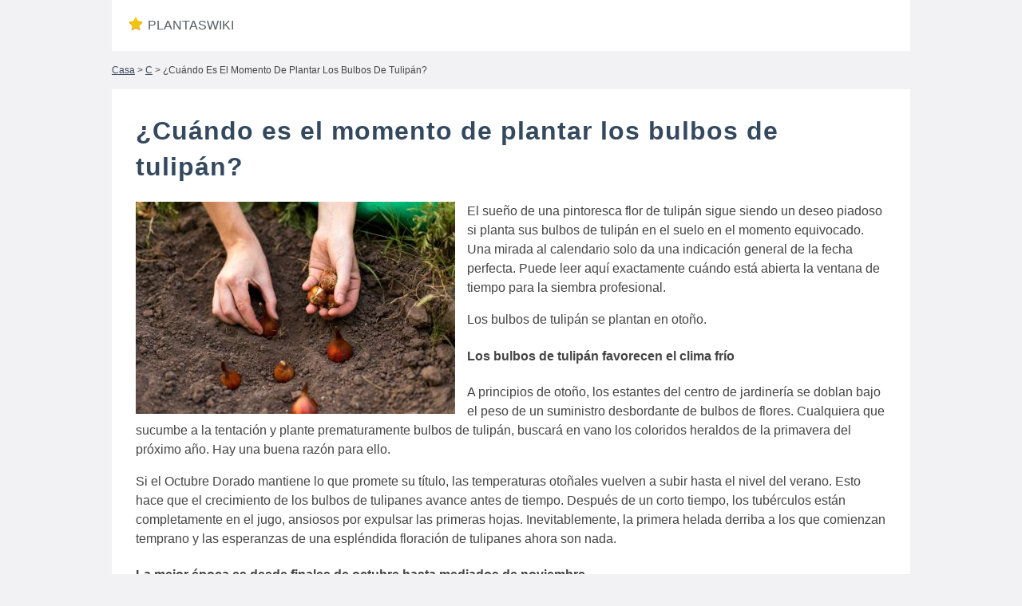

--- FILE ---
content_type: text/html; charset=UTF-8
request_url: https://plantaswiki.com/27/cuando-es-el-momento-de-plantar-los-bulbos-de-tulipan
body_size: 2970
content:
<!doctype html>
<html lang="es">

    <head>
        <title>    
	¿Cuándo Es El Momento De Plantar Los Bulbos De Tulipán?
</title>
        <meta charset="utf-8">
        <meta name="viewport" content="width=device-width, initial-scale=1, shrink-to-fit=no">

                    <link rel="stylesheet" type="text/css" href="/css/pure-min.css">
            
            <!--[if lte IE 8]>
                <link rel="stylesheet" href="/css/grids-responsive-old-ie-min.css">
            <![endif]-->
            <!--[if gt IE 8]><!-->
                <link rel="stylesheet" type="text/css" href="/css/grids-responsive-min.css">
            <!--<![endif]-->
            <link rel="stylesheet" type="text/css" href="/css/styles.css">
                                                
                                                
            </head>

    <body>

        

        <div class="content">

            <!-- top header menu / better to do with native menu? -->
            <div class="custom-wrapper pure-g" id="menu">
                <div class="pure-u-1 pure-u-md-6-24">
                    <div class="pure-menu">

                        <a href="/" class="pure-menu-heading custom-brand">
                           <img alt="logo" style="width:20px; float:left; margin-right:5px;" src="/img/star-full.png"> Plantaswiki
                        </a>
                       
                    </div>
                </div>


                <script>
                  // (function() {
                  //   var cx = '007228050131791561461:7w95fjh_zpy';
                  //   var gcse = document.createElement('script');
                  //   gcse.type = 'text/javascript';
                  //   gcse.async = true;
                  //   gcse.src = 'https://cse.google.com/cse.js?cx=' + cx;
                  //   var s = document.getElementsByTagName('script')[0];
                  //   s.parentNode.insertBefore(gcse, s);
                  // })();
                </script>
                
           
                <div class="pure-u-1 pure-u-md-18-24">
                    <div class="pure-menu pure-menu-horizontal custom-menu-3 custom-can-transform">
                        <ul class="pure-menu-list">
                                                                                                            </ul>
                    </div>
                </div>
            </div>
       
        
<div class="pure-g">
	<div class="pure-u-1 pure-u-lg-1 crumps">
		<a href="/">Casa</a> 
					> <a href="/category/2">C</a>
					> ¿Cuándo Es El Momento De Plantar Los Bulbos De Tulipán?

			</div>
</div>


<div class="pure-g wrapper">
	<div class="pure-u-1">
		<h1>¿Cuándo es el momento de plantar los bulbos de tulipán?</h1>

									<img src="/img/items/TulpenPflanzzeit400x266.jpg" class="postimage"> 
														 




<p>El sueño de una pintoresca flor de tulipán sigue siendo un deseo piadoso si planta sus bulbos de tulipán en el suelo en el momento equivocado. Una mirada al calendario solo da una indicación general de la fecha perfecta. Puede leer aquí exactamente cuándo está abierta la ventana de tiempo para la siembra profesional.</p> 



 
Los bulbos de tulipán se plantan en otoño.








<h4><span>Los bulbos de tulipán favorecen el clima frío</span></h4>
<p>A principios de otoño, los estantes del centro de jardinería se doblan bajo el peso de un suministro desbordante de bulbos de flores. Cualquiera que sucumbe a la tentación y plante prematuramente bulbos de tulipán, buscará en vano los coloridos heraldos de la primavera del próximo año. Hay una buena razón para ello.</p>
<p>Si el Octubre Dorado mantiene lo que promete su título, las temperaturas otoñales vuelven a subir hasta el nivel del verano. Esto hace que el crecimiento de los bulbos de tulipanes avance antes de tiempo. Después de un corto tiempo, los tubérculos están completamente en el jugo, ansiosos por expulsar las primeras hojas. Inevitablemente, la primera helada derriba a los que comienzan temprano y las esperanzas de una espléndida floración de tulipanes ahora son nada.</p>
<h4><span>La mejor época es desde finales de octubre hasta mediados de noviembre.</span></h4>
<p>Cualquiera que tolera hasta que las temperaturas finalmente caen por debajo de los 10 grados ha decidido el momento adecuado. En condiciones climáticas normales, este es el caso en nuestras regiones desde mediados o finales de octubre. Cómo colocar hábilmente los bulbos de flores en el suelo:</p>
<ul>
<li>Cavar pequeños hoyos en el suelo suelto rico en nutrientes a una distancia de 15-20 cm.</li>
<li>La profundidad es al menos el doble de la altura de la cebolla.</li>
<li>En suelo arcilloso, extender una capa de arena en la suela.</li>
</ul>
<p>Coloque los bulbos en el centro del hoyo de plantación con la punta apuntando hacia arriba. Luego, rellene con tierra, presione con las manos y el agua. Es una ventaja si termina cubriendo con abono o suelo de follaje.</p>


	</div>
</div>


	<div class="pure-g wrapper-author">
		<div class="pure-u-1">
			<div class="author-box">
				<img class="comment-author-image" src="/img/users/d1357bce2d67d68.jpg"/>
									<p class="comment-author-image-p">Por Drisko</p>
							</div>
		</div>
	</div>



<div class="pure-g">
	<div class="pure-u-1 pure-u-lg-1 wrapper-similar-articles">
	<h3>Articulos similares</h3>
		<ul>
							<li><a href="/7/el-tulipan-africano-y-trucos-para-un-cuidado-adecuado">El tulipán africano y trucos para un cuidado adecuado</a></li>
							<li><a href="/21/por-que-cuando-y-como-hibernan-los-erizos">¿Por qué, cuándo y cómo hibernan los erizos?</a></li>
							<li><a href="/37/bell-heather-plantar-y-cuidar">Bell heather: plantar y cuidar</a></li>
							<li><a href="/41/plantar-anubias-asi-es-como-encuentran-su-lugar">Plantar anubias: así es como encuentran su lugar</a></li>
					</ul>
	</div>
</div>


<div class="neighbors">
													<a href="/28/el-limonero-tiene-acaros-que-se-debe-hacer-ahora">El limonero tiene ácaros, ¿qué se debe hacer ahora?</a> 
			 :: 
							
													<a href="/26/que-hacer-con-las-larvas-blancas-en-el-compost">¿Qué hacer con las larvas blancas en el compost?</a> 
							
	</div>


 

        </div>

        <div class="darkfooter">
            <div class="content">

                <div class="pure-g">
                <div class="pure-u-1 pure-u-md-1-2">
                   <b>Enlaces útiles</b>
                    <ul>
                        <li><a href="/page/privacy-policy">Política de privacidad</a></li>
                                                <li><a href="/contact">Contáctenos</a></li>


                    </ul>
                </div>

                
                </div>

            </div>
        </div>

        
            
    <script defer src="https://static.cloudflareinsights.com/beacon.min.js/vcd15cbe7772f49c399c6a5babf22c1241717689176015" integrity="sha512-ZpsOmlRQV6y907TI0dKBHq9Md29nnaEIPlkf84rnaERnq6zvWvPUqr2ft8M1aS28oN72PdrCzSjY4U6VaAw1EQ==" data-cf-beacon='{"version":"2024.11.0","token":"c44dcf18594743efacec726a3a5d6832","r":1,"server_timing":{"name":{"cfCacheStatus":true,"cfEdge":true,"cfExtPri":true,"cfL4":true,"cfOrigin":true,"cfSpeedBrain":true},"location_startswith":null}}' crossorigin="anonymous"></script>
</body>
</html>
<!--0.0069949626922607-->

--- FILE ---
content_type: text/css
request_url: https://plantaswiki.com/css/styles.css
body_size: 3210
content:

html {
  color: #444;
}

body{
  /*background: url("/img/seamless1.png");*/
  background-color: #f2f2f5;
  background-size: 380px,contain;
  justify-content: center;
}

h1, h2, h3 {
  letter-spacing: 1px;
  color: #34495e;
  line-height: 45px;
  margin-top: 0px;
}

a {
  color: #34495e;
}

th {
  padding:10px;
  background-color: rgb(240, 240, 240);
}

td {
  border:1px solid rgb(240, 240, 240);
  padding: 5px;
  /*font-size: 14px;*/
}

.postimage{
  float:left;
  margin-right: 15px;
  max-width: 100%;
}

.wrapper{
  padding:30px 30px 0px 30px;
  /*margin-top:15px;*/
  background-color: white;
  /*display: inline-block;*/

}

.wrapper-author{
  padding:0px 30px 0px 30px;
  /*margin-top:15px;*/
  background-color: white;
  /*display: inline-block;*/

}

.wrapper-similar-articles{
  padding:0px 30px 0px 30px;
  /*margin-top:15px;*/
  background-color: white;
  /*display: inline-block;*/

}

.bing-images{
  overflow: hidden;
}

.bing-image{
  max-height: 180px;
  float:left;
}

.gsc-control-cse {  
    /*border-color: #444!important;*/
    /*background-color: #444!important;*/
    border: none!important;
    border-color: none!important;
}

.gsc-input-box {
      border-radius: 4px;
}

.gsc-search-button-v2 {
  display: none;
}

.search {
  width: 300px;
}

.homefooter .slickslider li{
  max-width: 235px;
  white-space: nowrap;
  overflow: hidden;
  color:red;
}

.rate-star {
  height: 25px;
}

.rate-star-comments {
  height: 20px;
}

.content {
    margin: 0 auto;
    max-width: 1000px;
    line-height: 1.5em;
}

.headermenu {
	background-color: #c3ca8e;
}

.tab2 img{
  height:100px;
}

.logo{
  margin-top: -5px;
  margin-left: -5px;
  float: left;
}

.comments {
  /*border:1px solid #c3ca8e;*/
  background-color: white;
  padding: 20px;
  margin-bottom:15px;

}

.neighbors {
  padding: 30px;
  /*border:1px solid #c3ca8e;*/
  margin-bottom: 15px;
  background-color: white;
}

.margintop15 {
  margin-top:15px; 
}

.padding10 {
  padding: 10px;
}

.setborder {
  /*border:1px solid #c3ca8e;*/
  background: white;
}

.item-header-wrapper {
  background-color: white;
  padding: 5px;
}

.comments-form-wrapper {
  background-color: white;
  padding: 25px;
}
.neighbors li {
  display: inline-block;
  margin-bottom:10px;
}

.neighbors li a {
  text-decoration: none;
  padding: 5px;
  border: 1px solid lightgrey;
  color: grey;
}

.commentswrapper{
  margin-top:20px;
}

.item-image {
  max-width: 220px;
  max-height: 145px;
  border: 1px solid lightgrey;
  margin-top: 20px;
}

.item-name {
  padding-top:15px;
  padding-bottom: 10px;
}

.pure-input-rounded{
  width:100%;
}

.rating-table{
    margin-left:20px;
}

.comment-date {
  display: inline;
  float:right;
  color: lightgrey;
}

.comment-author-name {
  margin-left: 3px;
  margin-bottom: 3px;
  display: inline;
}


.comment-author-image{
    width: 50px;
    min-width: 50px;
    height: 50px;
    display: block;
    border-radius: 50%;
    overflow: hidden;
    background-color: #f2f2f5;
    float:left;
    margin-right:15px;
    /*margin-bottom: 10px;*/
}

.comment-author-image-p {
  margin-top:15px;
  display: inline-block;
}

.author-box {
  border:1px solid rgb(241, 241, 241);
  border-radius: 10px;
  display: inline-block;
  margin: 10px 10px 10px 0px;
  padding: 10px 20px 10px 10px;
  background: rgba(249, 249, 249, 1);
}

.catlink {
  font-size: 25px;
  /*padding-top:20px;*/
}

.catlink a {
  text-decoration: none;
}

.item-average-rating {
  /*font-size: 1px;*/
  padding-top:10px;
}

.yellow-star-rating {
  color: orange;
}
.empty-star-rating {
  color: #9a9898;
}

.homepage.bigheader{
  background: url('/img/homepage-drums-min.jpg');
  height: 600px;
  background-size: cover;
}

.bigheader form{
  padding:15%;
  width:100%;
}

.bigheader form input {
  width:100%;
  height:50px;
}

.homepage .searchlinediv{
  padding:40px;
  background-color:#fff9;
  border-radius: 10px;
}

.slickslider {
  overflow:hidden;
}

.slickslider .comments{
  height:200px;
}

.slickslider .comments .commentsheader{
  /*float:left; */
  /*margin-right:20px;*/
}

.darkfooter ul{
  margin: 0;
  padding: 0;
}

.darkfooter{
  background: #444;
  height: 200px;
  background-size: cover;
}

.darkfooter .pure-g{
  border:1px solid #727272;
  border-top-color:#444;
  margin-top:15px;
  padding:20px;
}

.darkfooter b{
  color:#e6e6e6;
}

.darkfooter .pure-g li {
  list-style-type: none;
}

.darkfooter .pure-g li a {
  color: white ;
  text-decoration: none;
}

.category-item-box {
  padding: 20px;
  margin-bottom: 15px;
  background: white;
}

.center {
  justify-content: center;
}

/*rating on feedback comments begin*/
.rating {
    overflow: hidden;
    display: inline-block;
    font-size: 0;
    position: relative;
}
.rating-input {
    float: right;
    width: 16px;
    height: 16px;
    padding: 0;
    margin: 0 0 0 -16px;
    opacity: 0;
}
.rating:hover .rating-star:hover,
.rating:hover .rating-star:hover ~ .rating-star,
.rating-input:checked ~ .rating-star {
    background-position: 0 0;
}
.rating-star,
.rating:hover .rating-star {
    position: relative;
    float: right;
    display: block;
    width: 16px;
    height: 16px;
    background: url('/img/star.png') 0 -16px;
}
/*rating on feedback comments end*/


/* Vertical align CSS begin */

.outer{
  margin:50px auto;
  height: 100px;
  background: #f7f7f7;
  border:1px solid #ddd;
  padding: 20px;
}


.venuescheduledetails {
  padding:5px;
  font-size:12px;
  padding-left: 15px;
}

.venueschedulecontainer{
  margin:5px;
  border:1px solid #ddd;
  width:100%;
}

.venueouter{
  /*margin:50px auto;*/
  height: 133px;
  background: #f7f7f7;
  border-right:1px solid #ddd;
  padding: 20px;
}

.venueouter img {
  width: 100%;
  max-width:200px;
}

.vertical-align {
  position: relative;
  top: 50%;
  -webkit-transform: translateY(-50%);
  -ms-transform: translateY(-50%);
  transform: translateY(-50%);
}


.header h1 {
  margin-bottom: 0px;
  line-height: 1em;
  font-size: 1.4em;
}

.imdb-rating {
  margin-top: 10px;
  border: 1px solid #f5c518;
  display: table;
  padding: 3px;
  border-radius: 4px;
  background-color:#f5c518;
  color: #121212;
}

.imdb-rating a{
  text-decoration: none;
  /*padding:3px;*/
  /*border: 1px solid lightgrey;
  border-radius: 4px; */
  /*background: #eee;*/
  /*color: #424c5f;*/
  /*font-size: 14px;*/
}

.crumps{
  font-size: 12px; margin-bottom: 1em;
  display:block;
  float: right;
  margin-right: 11px;
  margin-top: 4px;
}

.toppanel {
  background: #c3ca8e;
}

.toppanel .artistimage{
  height:250px;
  margin: auto;
  overflow: hidden;
  background-repeat: no-repeat;
  background-position: center center;

  /*WHEN AD IS PRESENT*/
  /*background-position: calc(50% - 50px) 50%;*/
}

.artistimage img {
    display: block;
    margin-left: auto;
    margin-right: auto;
}

.toppanel .venueimage{
  height:150px;
  margin-top:50px;
  /*background:white;*/
}


.comments .stars{
  /*float:left;*/
}

.commentslider-homepageimage-wrapper img {
  padding:15px;
  border:1px solid lightgrey;
}
.comments .username{
  float:right;
  font-size: 12px;
}

.comments .feebacktext{
  padding:15px 0px 0px 0px;
  margin-top: 5px;
  border-top: 1px solid #f1f1f1;
}

.comments .feebacktext-home{
  /*padding:15px 0px 0px 0px;*/
  /*margin-top: 5px;*/
  /*border-top: 1px solid #f1f1f1;*/
}

.comments .placeandtime{
  font-size: 12px;
}
/* Vertical align CSS end */

.custom-brand {
  /*margin-top:10px;*/
  /*margin-left:10px;*/

}

/* Menu begin */

.custom-wrapper {
    background-color: white;
    margin-bottom: 0.5em;
    -webkit-font-smoothing: antialiased;
    height: 4em;
    overflow: hidden;
    -webkit-transition: height 0.5s;
    -moz-transition: height 0.5s;
    -ms-transition: height 0.5s;
    transition: height 0.5s;
}

.custom-wrapper .pure-menu-link, .pure-menu-heading {
    /*padding: .7em 1em;*/
    padding: 20px;
}

.custom-wrapper .pure-form {
  padding: .3em;  
  width: 100%;
}


.custom-wrapper input[type="text"], textarea {

  background-color : white; 
  width: 100%;
  opacity: 0.5;

}

.custom-wrapper.open {
    height: 14em;
}

.custom-menu-3 {
    text-align: right;
}

.custom-toggle {
    width: 34px;
    height: 34px;
    position: absolute;
    top: 0;
    right: 0;
    display: none;
}

.custom-toggle .bar {
    background-color: #777;
    display: block;
    width: 20px;
    height: 2px;
    border-radius: 100px;
    position: absolute;
    top: 18px;
    right: 7px;
    -webkit-transition: all 0.5s;
    -moz-transition: all 0.5s;
    -ms-transition: all 0.5s;
    transition: all 0.5s;
}

.custom-toggle .bar:first-child {
    -webkit-transform: translateY(-6px);
    -moz-transform: translateY(-6px);
    -ms-transform: translateY(-6px);
    transform: translateY(-6px);
}

.custom-toggle.x .bar {
    -webkit-transform: rotate(45deg);
    -moz-transform: rotate(45deg);
    -ms-transform: rotate(45deg);
    transform: rotate(45deg);
}

.custom-toggle.x .bar:first-child {
    -webkit-transform: rotate(-45deg);
    -moz-transform: rotate(-45deg);
    -ms-transform: rotate(-45deg);
    transform: rotate(-45deg);
}

@media (max-width: 47.999em) {

    .custom-menu-3 {
        text-align: left;
    }

    .custom-toggle {
        display: block;
    }

}


/* Menu end */

.itemdescriptionblock {
 
  margin-top:0px;
  margin-left:10px;
  padding:20px; 
  font-size: 12px;
  background: white;
}

.scheduleblock {
  max-height: 300px;
  /*border: 1px solid #c3ca8e;*/
  overflow: scroll;
  padding: 15px;
}

.schedule{
  display: inline-block;
  float: left;
  margin: 10px;
  border: 1px solid #eeeeef;
  padding: 15px;
  overflow: hidden;
  width: 215px;
  height: 145px;
  font-size:12px;
}

.schedule:hover {
  background-color: #efeff5;
}

.schedule .tmimage:hover{
  cursor: pointer;
}

.schedule .item{
  width:100%; 
  height:23px; 
  overflow:hidden;
}

.venueitem {
  width:100%; 
  height:23px; 
  overflow:hidden;
}

.artistphotosblock {
  max-height: 500px;
  overflow: scroll;
  /* border: 1px solid lightgrey; */
  padding: 15px;
  background: white;
}

.recentlyadded li {
  list-style: none;
  margin: auto;
}

.home.artistphotosblock {
  max-height:initial;
  overflow: auto;
  width: %100;
  display: flex;
  flex-direction: row;
  flex-wrap: wrap;
  justify-content: center;
  align-items: center;
}

.smallphotoblock{
  max-height: 300px !important;
  overflow: auto;
}

/* Image grid begin */

.photos {
  /* Prevent vertical gaps */
  line-height: 0;
   
  -webkit-column-count: 5;
  -webkit-column-gap:   0px;
  -moz-column-count:    5;
  -moz-column-gap:      0px;
  column-count:         5;
  column-gap:           0px;  
}

.photos img {
  /* Just in case there are inline attributes */
  max-width: 100% !important;
  height: auto !important;
  padding: 0.2em;
}


.rates {
  /*border:5px solid lightgrey;*/
  margin:5px 0px 5px 0px ;
  padding:5px;
  border-left: 1px solid lightgrey;
}

@media (max-width: 1200px) {
  .photos {
  -moz-column-count:    4;
  -webkit-column-count: 4;
  column-count:         4;
  }

  .itemdescriptionblock {
   
    margin-left:0px;
 
  }

  .rates {
    border-left:none!important;
  }

  .commentslider-homepageimage-wrapper {
    display: none;
  }
}
@media (max-width: 1000px) {
  .photos {
  -moz-column-count:    3;
  -webkit-column-count: 3;
  column-count:         3;
  }

  .scheduleblock {
    max-height: 300px;
    padding-left: 7%;
  }

  .rating-table{
    margin-left:0px;
  }

 
}
@media (max-width: 800px) {
  .photos {
  -moz-column-count:    2;
  -webkit-column-count: 2;
  column-count:         2;
  }

  .scheduleblock {
    max-height: 300px;
    padding-left: 18%;
  }

   .bing-images{
    display: none;
  }
 
}
@media (max-width: 400px) {
  .photos {
  -moz-column-count:    1;
  -webkit-column-count: 1;
  column-count:         1;
  }

}

.photos > img {
  display: block;
  width: 200px;
  transition: .1s transform;
  transform: translateZ(0); /* hack */
}

.photos > img:hover {
  z-index: 1;
  transform: scale(1.7,1.7);
  transition: .3s transform;
}

/* Image grid end */


.homepageimage{
  max-width: 160px;
  max-height: 160px;
}

.listimage{
  max-height: 220px;
  max-width: 95%;
}
/** LIGHTBOX MARKUP begin **/ 

.lightbox {
  /** Default lightbox to hidden */
  display: none;

  /** Position and style */
  position: fixed;
  z-index: 999;
  width: 100%;
  height: 100%;
  text-align: center;
  top: 0;
  left: 0;
  background: rgba(0,0,0,0.8);
}

.lightbox img {
  /** Pad the lightbox image */
  max-width: initial;
  max-height: initial;
  margin-top: 2%;
}

.lightbox:target {
  /** Remove default browser outline */
  outline: none;

  /** Unhide lightbox **/
  display: block;
}

/** LIGHTBOX MARKUP end **/ 


.ratingsbar-wrapper {
  margin-left: 20px;
}

.ratingsbar1, .ratingsbar2, .ratingsbar3, .ratingsbar4, .ratingsbar5
{
   border-top-right-radius: 4px;
   border-bottom-right-radius: 4px;
   margin: 4px;
   font-size: 12px;
   padding-left: 5px;
}

.ratingsbar1 {
  background-color: #7ace7a;
}
.ratingsbar2 {
  background-color: #d8ee90;
}
.ratingsbar3 {
  background-color: #f3dc5b;;
}
.ratingsbar4 {
  background-color: #fb9d58;
}
.ratingsbar5 {
  background-color: #ff5454;
}

.images {
  padding:5px;
  margin:5px;
}

.images a{
  text-decoration:none;
}

.images img
{
  opacity:0.5;
  max-height:60px;
}

.images img:hover
{
  opacity:0.8;
}

@media screen and (min-width:48em) and (max-width:63.938em) {
  .commenticon{
    display: none;
  }
}
.homepagephotos{
  display: block;
margin: 0 auto;
}

.homepageitem{
  width: 220px;
  display: inline-block;
  border:1px solid lightgrey;
  margin: 5px;
  border-radius: 4px;
  background-color: white;
  height: 150px;
  overflow: hidden;
  /*padding:10px;*/
}

.homepageitem img{
    margin: 0 auto;
    display: block;
     margin-left: auto;
    margin-right: auto;

}

.blog li{
  font-size: 12px;
  line-height: 18px;
}

.blog h4{
  padding-left:20px;
  margin-bottom: 10px;
  margin-top:0px;
}

.blog ul {
  margin: 0px;
  padding-left: 20px;
}